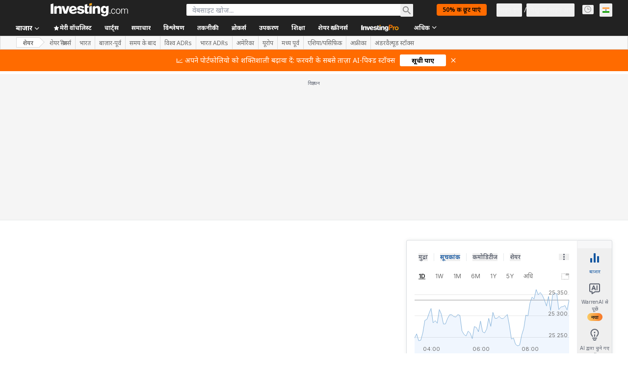

--- FILE ---
content_type: text/html; charset=utf-8
request_url: https://www.google.com/recaptcha/api2/aframe
body_size: 270
content:
<!DOCTYPE HTML><html><head><meta http-equiv="content-type" content="text/html; charset=UTF-8"></head><body><script nonce="MLPTZCBVQfIOEJKAH2dVTQ">/** Anti-fraud and anti-abuse applications only. See google.com/recaptcha */ try{var clients={'sodar':'https://pagead2.googlesyndication.com/pagead/sodar?'};window.addEventListener("message",function(a){try{if(a.source===window.parent){var b=JSON.parse(a.data);var c=clients[b['id']];if(c){var d=document.createElement('img');d.src=c+b['params']+'&rc='+(localStorage.getItem("rc::a")?sessionStorage.getItem("rc::b"):"");window.document.body.appendChild(d);sessionStorage.setItem("rc::e",parseInt(sessionStorage.getItem("rc::e")||0)+1);localStorage.setItem("rc::h",'1769911728414');}}}catch(b){}});window.parent.postMessage("_grecaptcha_ready", "*");}catch(b){}</script></body></html>

--- FILE ---
content_type: text/html
request_url: https://google-bidout-d.openx.net/w/1.0/pd?plm=5
body_size: 160
content:
<html>
<head><title>Pixels</title></head>
<body>

<img src="https://cm.g.doubleclick.net/pixel?google_nid=openx&google_cm&google_sc"><img src="https://cm.g.doubleclick.net/pixel?google_nid=openx&google_hm=NGUwZjVmMmEtMmNlOS0yZDBiLWMwM2YtYzA2Y2JjYjdhZjk0"><img src="https://match.adsrvr.org/track/cmf/openx?oxid=62608ce0-e59e-73af-d5df-9ad5765561f4&gdpr=0"><img src="https://ups.analytics.yahoo.com/ups/58934/cms"><img src="https://ad.turn.com/r/cs?pid=9&gdpr=0">

</body>
</html>
